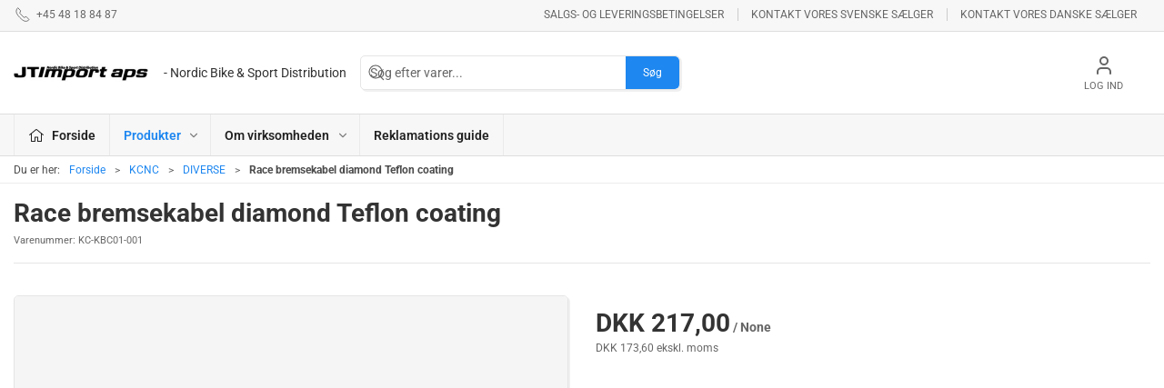

--- FILE ---
content_type: text/html; charset=utf-8
request_url: https://www.jtimport.dk/da/diverse-root_4800/race-bremsekabel-diamond-teflon-coating
body_size: 8804
content:
<!DOCTYPE html>
<html lang="da">

<head>
  <meta charset="UTF-8">
  <meta name="viewport" content="width=device-width, initial-scale=1.0">
  <title>K&#xF8;b Race bremsekabel diamond Teflon coating hos JT Import ApS</title>

<meta name="description" content="Race bremsekabel diamond Teflon coating hos JT Import ApS - Hurtig levering og nem returnering" />
<meta name="keywords" />
<meta name="author" content="" />
<meta name="publisher" content="JT Import ApS" />
<link rel="canonical" href="https://www.jtimport.dk/da/diverse-root_4800/race-bremsekabel-diamond-teflon-coating" />
<meta property="og:title" content="K&#xF8;b Race bremsekabel diamond Teflon coating hos JT Import ApS" />
<meta property="og:description" content="Race bremsekabel diamond Teflon coating hos JT Import ApS - Hurtig levering og nem returnering" />
<meta property="og:url" content="https://www.jtimport.dk/da/diverse-root_4800/race-bremsekabel-diamond-teflon-coating" />

  <link rel="icon" href="data:,">


  <!-- Cbx && UIkit CSS -->
  <link rel="stylesheet" href="/css/dist/cbx.css" />

  <script nonce="jOfJ4iGrne2fhCvUkT46dyi9R+eBYp6vMITz3tLf1Zo=" id="mcjs">!function(c,h,i,m,p){m=c.createElement(h),p=c.getElementsByTagName(h)[0],m.async=1,m.src=i,p.parentNode.insertBefore(m,p)}(document,"script","https://chimpstatic.com/mcjs-connected/js/users/091d3cd0795dea95dd5526a02/8d9abc29e409f2c6964bb9415.js");</script>
<!-- Cbx && UIkit CSS -->
<link rel="stylesheet" href="/css/dist/cbx.css" />

<style type="text/css" nonce="jOfJ4iGrne2fhCvUkT46dyi9R+eBYp6vMITz3tLf1Zo=">
  :root {

    --primary-color: #1e87f0;
    --primary-color-hue: 210;
    --primary-color-saturation: 87.5%;
    --primary-color-lightness: 52.94118%;
    --primary-lighten-5: 57.94118%;
--primary-lighten-8: 60.94118%;
--primary-lighten-10: 62.94118%;
--primary-lighten-13: 65.94118%;
--primary-lighten-17: 69.94118%;
--primary-lighten-20: 72.94118%;
--primary-lighten-22: 74.94118%;
--primary-lighten-27: 79.94118%;
--primary-lighten-30: 82.94118%;
--primary-lighten-35: 87.94118%;
--primary-lighten-40: 92.94118%;
--primary-lighten-55: 100%;
--primary-lighten-60: 100%;
--primary-lighten-70: 100%;
--primary-lighten-80: 100%;
--primary-lighten-90: 100%;
--primary-lighten-95: 100%;
--primary-lighten-97: 100%;
--primary-lighten-100: 100%;
--primary-darken-5: 47.94118%;
--primary-darken-8: 44.94118%;
--primary-darken-10: 42.94118%;
--primary-darken-13: 39.94118%;
--primary-darken-17: 35.94118%;
--primary-darken-20: 32.94118%;
--primary-darken-22: 30.94118%;
--primary-darken-27: 25.94118%;
--primary-darken-30: 22.94118%;
--primary-darken-35: 17.94118%;
--primary-darken-40: 12.94118%;
--primary-darken-55: 0%;
--primary-darken-60: 0%;
--primary-darken-70: 0%;
--primary-darken-80: 0%;
--primary-darken-90: 0%;
--primary-darken-95: 0%;
--primary-darken-97: 0%;
--primary-darken-100: 0%;

    --black-color: #000000;
    --black-color-hue: 0;
    --black-color-saturation: 0%;
    --black-color-lightness: 0%;
    --black-lighten-5: 5%;
--black-lighten-8: 8%;
--black-lighten-10: 10%;
--black-lighten-13: 13%;
--black-lighten-17: 17%;
--black-lighten-20: 20%;
--black-lighten-22: 22%;
--black-lighten-27: 27%;
--black-lighten-30: 30%;
--black-lighten-35: 35%;
--black-lighten-40: 40%;
--black-lighten-55: 55%;
--black-lighten-60: 60%;
--black-lighten-70: 70%;
--black-lighten-80: 80%;
--black-lighten-90: 90%;
--black-lighten-95: 95%;
--black-lighten-97: 97%;
--black-lighten-100: 100%;
--black-darken-5: 0%;
--black-darken-8: 0%;
--black-darken-10: 0%;
--black-darken-13: 0%;
--black-darken-17: 0%;
--black-darken-20: 0%;
--black-darken-22: 0%;
--black-darken-27: 0%;
--black-darken-30: 0%;
--black-darken-35: 0%;
--black-darken-40: 0%;
--black-darken-55: 0%;
--black-darken-60: 0%;
--black-darken-70: 0%;
--black-darken-80: 0%;
--black-darken-90: 0%;
--black-darken-95: 0%;
--black-darken-97: 0%;
--black-darken-100: 0%;

    --global-color: #666666;
    --global-color-hue: 0;
    --global-color-saturation: 0%;
    --global-color-lightness: 40%;
    --global-lighten-5: 45%;
--global-lighten-8: 48%;
--global-lighten-10: 50%;
--global-lighten-13: 53%;
--global-lighten-17: 57%;
--global-lighten-20: 60%;
--global-lighten-22: 62%;
--global-lighten-27: 67%;
--global-lighten-30: 70%;
--global-lighten-35: 75%;
--global-lighten-40: 80%;
--global-lighten-55: 95%;
--global-lighten-60: 100%;
--global-lighten-70: 100%;
--global-lighten-80: 100%;
--global-lighten-90: 100%;
--global-lighten-95: 100%;
--global-lighten-97: 100%;
--global-lighten-100: 100%;
--global-darken-5: 35%;
--global-darken-8: 32%;
--global-darken-10: 30%;
--global-darken-13: 27%;
--global-darken-17: 23%;
--global-darken-20: 20%;
--global-darken-22: 18%;
--global-darken-27: 13%;
--global-darken-30: 10%;
--global-darken-35: 5%;
--global-darken-40: 0%;
--global-darken-55: 0%;
--global-darken-60: 0%;
--global-darken-70: 0%;
--global-darken-80: 0%;
--global-darken-90: 0%;
--global-darken-95: 0%;
--global-darken-97: 0%;
--global-darken-100: 0%;

    --success-color: #32d296;
    --success-color-hue: 157.5;
    --success-color-saturation: 64%;
    --success-color-lightness: 50.98039%;
    --success-lighten-5: 55.98039%;
--success-lighten-8: 58.98039%;
--success-lighten-10: 60.98039%;
--success-lighten-13: 63.98039%;
--success-lighten-17: 67.98039%;
--success-lighten-20: 70.98039%;
--success-lighten-22: 72.98039%;
--success-lighten-27: 77.98039%;
--success-lighten-30: 80.98039%;
--success-lighten-35: 85.98039%;
--success-lighten-40: 90.98039%;
--success-lighten-55: 100%;
--success-lighten-60: 100%;
--success-lighten-70: 100%;
--success-lighten-80: 100%;
--success-lighten-90: 100%;
--success-lighten-95: 100%;
--success-lighten-97: 100%;
--success-lighten-100: 100%;
--success-darken-5: 45.98039%;
--success-darken-8: 42.98039%;
--success-darken-10: 40.98039%;
--success-darken-13: 37.98039%;
--success-darken-17: 33.98039%;
--success-darken-20: 30.98039%;
--success-darken-22: 28.98039%;
--success-darken-27: 23.98039%;
--success-darken-30: 20.98039%;
--success-darken-35: 15.98039%;
--success-darken-40: 10.98039%;
--success-darken-55: 0%;
--success-darken-60: 0%;
--success-darken-70: 0%;
--success-darken-80: 0%;
--success-darken-90: 0%;
--success-darken-95: 0%;
--success-darken-97: 0%;
--success-darken-100: 0%;

    --notice-color: #f8f816;
    --notice-color-hue: 60;
    --notice-color-saturation: 94.16667%;
    --notice-color-lightness: 52.94118%;
    --notice-lighten-5: 57.94118%;
--notice-lighten-8: 60.94118%;
--notice-lighten-10: 62.94118%;
--notice-lighten-13: 65.94118%;
--notice-lighten-17: 69.94118%;
--notice-lighten-20: 72.94118%;
--notice-lighten-22: 74.94118%;
--notice-lighten-27: 79.94118%;
--notice-lighten-30: 82.94118%;
--notice-lighten-35: 87.94118%;
--notice-lighten-40: 92.94118%;
--notice-lighten-55: 100%;
--notice-lighten-60: 100%;
--notice-lighten-70: 100%;
--notice-lighten-80: 100%;
--notice-lighten-90: 100%;
--notice-lighten-95: 100%;
--notice-lighten-97: 100%;
--notice-lighten-100: 100%;
--notice-darken-5: 47.94118%;
--notice-darken-8: 44.94118%;
--notice-darken-10: 42.94118%;
--notice-darken-13: 39.94118%;
--notice-darken-17: 35.94118%;
--notice-darken-20: 32.94118%;
--notice-darken-22: 30.94118%;
--notice-darken-27: 25.94118%;
--notice-darken-30: 22.94118%;
--notice-darken-35: 17.94118%;
--notice-darken-40: 12.94118%;
--notice-darken-55: 0%;
--notice-darken-60: 0%;
--notice-darken-70: 0%;
--notice-darken-80: 0%;
--notice-darken-90: 0%;
--notice-darken-95: 0%;
--notice-darken-97: 0%;
--notice-darken-100: 0%;

    --warning-color: #faa05a;
    --warning-color-hue: 26.25;
    --warning-color-saturation: 94.11765%;
    --warning-color-lightness: 66.66667%;
    --warning-lighten-5: 71.66667%;
--warning-lighten-8: 74.66667%;
--warning-lighten-10: 76.66667%;
--warning-lighten-13: 79.66667%;
--warning-lighten-17: 83.66667%;
--warning-lighten-20: 86.66667%;
--warning-lighten-22: 88.66667%;
--warning-lighten-27: 93.66667%;
--warning-lighten-30: 96.66667%;
--warning-lighten-35: 100%;
--warning-lighten-40: 100%;
--warning-lighten-55: 100%;
--warning-lighten-60: 100%;
--warning-lighten-70: 100%;
--warning-lighten-80: 100%;
--warning-lighten-90: 100%;
--warning-lighten-95: 100%;
--warning-lighten-97: 100%;
--warning-lighten-100: 100%;
--warning-darken-5: 61.66667%;
--warning-darken-8: 58.66667%;
--warning-darken-10: 56.66667%;
--warning-darken-13: 53.66667%;
--warning-darken-17: 49.66667%;
--warning-darken-20: 46.66667%;
--warning-darken-22: 44.66667%;
--warning-darken-27: 39.66667%;
--warning-darken-30: 36.66667%;
--warning-darken-35: 31.66667%;
--warning-darken-40: 26.66667%;
--warning-darken-55: 11.66667%;
--warning-darken-60: 6.66667%;
--warning-darken-70: 0%;
--warning-darken-80: 0%;
--warning-darken-90: 0%;
--warning-darken-95: 0%;
--warning-darken-97: 0%;
--warning-darken-100: 0%;

    --danger-color: #f0506e;
    --danger-color-hue: 348.75;
    --danger-color-saturation: 84.21053%;
    --danger-color-lightness: 62.7451%;
    --danger-lighten-5: 67.7451%;
--danger-lighten-8: 70.7451%;
--danger-lighten-10: 72.7451%;
--danger-lighten-13: 75.7451%;
--danger-lighten-17: 79.7451%;
--danger-lighten-20: 82.7451%;
--danger-lighten-22: 84.7451%;
--danger-lighten-27: 89.7451%;
--danger-lighten-30: 92.7451%;
--danger-lighten-35: 97.7451%;
--danger-lighten-40: 100%;
--danger-lighten-55: 100%;
--danger-lighten-60: 100%;
--danger-lighten-70: 100%;
--danger-lighten-80: 100%;
--danger-lighten-90: 100%;
--danger-lighten-95: 100%;
--danger-lighten-97: 100%;
--danger-lighten-100: 100%;
--danger-darken-5: 57.7451%;
--danger-darken-8: 54.7451%;
--danger-darken-10: 52.7451%;
--danger-darken-13: 49.7451%;
--danger-darken-17: 45.7451%;
--danger-darken-20: 42.7451%;
--danger-darken-22: 40.7451%;
--danger-darken-27: 35.7451%;
--danger-darken-30: 32.7451%;
--danger-darken-35: 27.7451%;
--danger-darken-40: 22.7451%;
--danger-darken-55: 7.7451%;
--danger-darken-60: 2.7451%;
--danger-darken-70: 0%;
--danger-darken-80: 0%;
--danger-darken-90: 0%;
--danger-darken-95: 0%;
--danger-darken-97: 0%;
--danger-darken-100: 0%;
  }



/* your custom css */

</style>

<!-- UIkit JS -->
<script nonce="jOfJ4iGrne2fhCvUkT46dyi9R+eBYp6vMITz3tLf1Zo=" src="/js/lib/uikit-3.21.16/js/uikit.min.js" ></script>
<script nonce="jOfJ4iGrne2fhCvUkT46dyi9R+eBYp6vMITz3tLf1Zo=" src="/js/lib/uikit-3.21.16/js/uikit-icons.min.js" ></script>
<script nonce="jOfJ4iGrne2fhCvUkT46dyi9R+eBYp6vMITz3tLf1Zo=" src="/js/assets/cbx-icons.js" ></script>
  <script nonce="jOfJ4iGrne2fhCvUkT46dyi9R+eBYp6vMITz3tLf1Zo=" src="/js/lib/lucide/lucide-icons.js" ></script>
<script nonce="jOfJ4iGrne2fhCvUkT46dyi9R+eBYp6vMITz3tLf1Zo=" src="/js/dist/app.js?v=1"  defer></script>
</head>

<body class="theme-style-rounded b2c is-product product-kc-kbc01-001 category-path-root-4800 category-path-root-4000 category-root-4800">
  

  


  <div id="cbx-vue-app">

      <!-- STICKY NAV -->
  <div id="header">
    <div class="page-header">
      
      

        <div class="top-navigation cbx-header-background-image uk-section uk-section-muted uk-padding-remove-vertical uk-visible@m">
    <div class="uk-container uk-container-large uk-flex uk-flex-between uk-flex-middle uk-position-relative">
      <div class="top-navigation-left uk-flex uk-flex-middle">
          <div class="uk-flex uk-flex-middle">  <span class="uk-margin-xsmall-right" uk-icon="icon: receiver"></span>
  <span>+45 48 18 84 87</span>
</div>
      </div>
      <div class="top-navigation-center uk-flex uk-position-center">
      </div>
      <div class="top-navigation-right uk-flex uk-flex-middle">
          <div class="uk-flex uk-flex-middle">  <div class="content-links uk-text-uppercase">
      <a href="/da/om-virksomheden/betingelser">Salgs- og leveringsbetingelser</a>
      <a href="/da/om-virksomheden/kontakt-vores-svenske-saelger">Kontakt vores svenske s&#xE6;lger</a>
      <a href="/da/om-virksomheden/kontakt-vores-danske-saelger">Kontakt vores danske s&#xE6;lger</a>
  </div>

</div>
      </div>
    </div>
  </div>

      <!-- MAIN NAV -->
      <div class="cbx-navbar-sticky cbx-header-background">
      <nav class="uk-navbar-container navbar-main uk-visible@m">
        <div class="uk-container uk-container-large uk-navbar" uk-navbar="mode: click;">
          <div class="uk-navbar-left">
              <a class="uk-navbar-item uk-logo" href="/da" aria-label="DA">
 <img alt="" src="/media/k3uhvwqh/jtimport.jpg?width=300&upscale=false" width="300" height="40" />                   <span class="logo-tag-line uk-margin-medium-left">- Nordic Bike & Sport Distribution</span>
              </a>
              <div class="uk-padding uk-padding-remove-vertical">
                  <div
      is="global-search-overlay-v2"
      :view-type="'desktop'"
      placeholder-text="S&#xF8;g efter varer..."
      action-text="S&#xF8;g"
      class="global-search-overlay uk-search uk-search-default"
  >
    <div class="uk-button-group">
      <div class="uk-width-expand">
        <span uk-search-icon></span>
        <input
            class="uk-search-input"
            type="search"
            placeholder="S&#xF8;g efter varer..."
            tabindex="-1"
            style="padding-left: 34px;border:0;"
        />
      </div>
      <button
          class="uk-button uk-button-primary uk-padding uk-padding-remove-vertical"
          tabindex="-1">
        S&#xF8;g
      </button>
    </div>
  </div>

              </div>
          </div>
          <div class="uk-navbar-right">
            <ul class="uk-navbar-nav">
                <li is="top-login"
                    class="top-login"
                    login-text="Log ind"
                    dashboard-url="/da/kundeomrade"
                    sign-out-url="/da/login?actionid=signout&signout=true">
                    <a
                        class="uk-flex uk-flex-column uk-text-center">
                        <span class="uk-margin-xsmall" uk-icon="icon: user; ratio: 1.2;" style="width:45px;height:24px"></span>
                        <span class="uk-text-xsmall">
                            Log ind
                        </span>
                    </a>
                </li>
            </ul>
          </div>
        </div>
      </nav>
      <!-- CATEGORY NAV -->
  <nav class="uk-navbar-container navbar-categories cbx-mainnav-background cbx-mainnav-border" id="main-navigation">
    <div id="desktop-navigation" class="uk-container uk-container-large uk-visible@m" uk-navbar="dropbar: false; mode: click; boundary-align: true; align: left; offset: 1;">
      <div class="uk-navbar-left">
        <ul class="uk-navbar-nav">
          <li>
            <a class="desktop-navigation-home cbx-mainnav-text" href="/da" title="Forside">
              <svg class="uk-margin-small-right" width="18" aria-hidden="true" focusable="false" data-prefix="fal" data-icon="home-alt" role="img" xmlns="http://www.w3.org/2000/svg" viewBox="0 0 576 512" class="svg-inline--fa fa-home-alt fa-w-18 fa-3x"><path fill="currentColor" d="M541 229.16l-232.85-190a32.16 32.16 0 0 0-40.38 0L35 229.16a8 8 0 0 0-1.16 11.24l10.1 12.41a8 8 0 0 0 11.2 1.19L96 220.62v243a16 16 0 0 0 16 16h128a16 16 0 0 0 16-16v-128l64 .3V464a16 16 0 0 0 16 16l128-.33a16 16 0 0 0 16-16V220.62L520.86 254a8 8 0 0 0 11.25-1.16l10.1-12.41a8 8 0 0 0-1.21-11.27zm-93.11 218.59h.1l-96 .3V319.88a16.05 16.05 0 0 0-15.95-16l-96-.27a16 16 0 0 0-16.05 16v128.14H128V194.51L288 63.94l160 130.57z" class=""></path></svg>
              <span>Forside</span>
            </a>
          </li>
            <li class="has-children uk-active">
              <a class="cbx-mainnav-text" href="/da/product-catalogue">
                Produkter

                  <span uk-icon="icon: chevron-down; ratio: 0.7"></span>
              </a>
                <div class="uk-navbar-dropdown uk-width-1" data-id="root_root" data-type="Category" data-expand="false" data-expand-limit="5">
                  <div class="uk-navbar-dropdown-grid uk-child-width-1-4" uk-grid>
                    <div class="uk-width-1 uk-text-center"><div uk-spinner></div></div>
                  </div>
                </div>
            </li>
            <li class="has-children uk-position-relative">
              <a class="cbx-mainnav-text" href="/da/om-virksomheden">
                Om virksomheden

                  <span uk-icon="icon: chevron-down; ratio: 0.7"></span>
              </a>
                  <div class="uk-navbar-dropdown" data-id="1091" data-type="Content" uk-drop="boundary: .parent; mode: click; offset: 1">
                    <div class="uk-navbar-dropdown-grid" uk-grid>
                      <div class="uk-width-1 uk-text-center"><div uk-spinner></div></div>
                    </div>
                  </div>
            </li>
            <li class="">
              <a class="cbx-mainnav-text" href="/da/reklamations-guide">
                Reklamations guide

              </a>
            </li>
        </ul>
      </div>
    </div>
  </nav>
      <div class="uk-hidden@m" uk-navbar>
        <div class="mobile-header cbx-header-background">
          <div class="mobile-header-top-row">
            <a href="/da" class="mobile-header-top-row-logo-container" aria-label="DA">
 <img alt="" src="/media/k3uhvwqh/jtimport.jpg?width=300&upscale=false" width="300" height="40" />             </a>
            <div class="flex uk-hidden-print"></div>
            <div is="mobile-header-top-actions" class="mobile-header-top-row-actions uk-hidden-print" login-text="Log ind" cart-text="Kurv">
                <div class="mobile-header-top-row-actions-item">
                  <div class="icon-container">
                    <svg viewBox="0 0 22 23" xmlns="http://www.w3.org/2000/svg">
                      <path d="M11 2.125C13.6211 2.125 15.8125 4.31641 15.8125 6.9375C15.8125 9.60156 13.6211 11.75 11 11.75C8.33594 11.75 6.1875 9.60156 6.1875 6.9375C6.1875 4.31641 8.33594 2.125 11 2.125ZM16.5 15.875C18.7344 15.875 20.625 17.7656 20.625 20V21.375H1.375V20C1.375 17.7656 3.22266 15.875 5.5 15.875C9.15234 15.875 8.37891 16.5625 11 16.5625C13.5781 16.5625 12.8047 15.875 16.5 15.875ZM11 0.75C7.5625 0.75 4.8125 3.54297 4.8125 6.9375C4.8125 10.375 7.5625 13.125 11 13.125C14.3945 13.125 17.1875 10.375 17.1875 6.9375C17.1875 3.54297 14.3945 0.75 11 0.75ZM16.5 14.5C12.5039 14.5 13.4492 15.1875 11 15.1875C8.55078 15.1875 9.45312 14.5 5.5 14.5C2.44922 14.5 0 16.9922 0 20V21.375C0 22.1484 0.601562 22.75 1.375 22.75H20.625C21.3555 22.75 22 22.1484 22 21.375V20C22 16.9922 19.5078 14.5 16.5 14.5Z" />
                    </svg>
                  </div>
                  Log ind
                </div>
            </div>
          </div>
          <div class="mobile-header-bottom-container">
            <mobile-header-bottom></mobile-header-bottom>
          </div>
        </div>
      </div>
      </div>
    </div>
  </div>
  <!--<div class="uk-background-default uk-hidden@m" id="mobile-search">
      <div
      is="global-search-overlay-v2"
      :view-type="'mobile'"
      placeholder-text="S&#xF8;g efter varer..."
      action-text="S&#xF8;g"
      class="global-search-overlay uk-search uk-search-default"
  >
    <div class="uk-button-group">
      <div class="uk-width-expand">
        <span uk-search-icon></span>
        <input
            class="uk-search-input"
            type="search"
            placeholder="S&#xF8;g efter varer..."
            tabindex="-1"
            style="padding-left: 34px;border:0;"
        />
      </div>
      <button
          class="uk-button uk-button-primary uk-padding uk-padding-remove-vertical"
          tabindex="-1">
        S&#xF8;g
      </button>
    </div>
  </div>

  </div>-->



    <!-- BREADCRUMB -->
<div class="breadcrumb">
  <div class="uk-container uk-container-large">
    <ul class="uk-breadcrumb">
      <li class="uk-prefix-column"><span>Du er her:</span></li>
          <li><a href="/da">Forside</a></li>
          <li><a href="/da/kcnc">KCNC</a></li>
          <li><a href="/da/diverse-root_4800">DIVERSE</a></li>
          <li>
              <h1 class="uk-text-bold uk-display-inline-block uk-margin-remove">Race bremsekabel diamond Teflon coating</h1>
          </li>
    </ul>
  </div>
</div>
    <add-to-cart-modal></add-to-cart-modal>
    <customer-profile-modal></customer-profile-modal>

    

    <main>
      <div class="product-details uk-container uk-container-large uk-margin-large-bottom uk-margin-medium-top">

  <div class="uk-margin-large-bottom">
  <span class="product-details-title uk-h2 uk-text-bold">Race bremsekabel diamond Teflon coating</span><br />
    <small is="details-itemnumber" item-no-text="Varenummer">
      Varenummer: <span class="uk-text-uppercase">KC-KBC01-001</span>
    </small>
  <hr />
</div>

  <div class="uk-grid uk-grid-large" uk-grid>
    <div class="uk-width-1-2@m">
      <div class="product-images-wrapper uk-flex uk-flex-center uk-position-relative" style="margin-bottom:auto;aspect-ratio:1024 / 768;">
  <div is="product-images" class="product-images uk-flex uk-flex-1" :image-width="1024" :image-height="768" :thumbnail-width="400" :thumbnail-height="300">
    <div class="product-images-grid">
      <div class="product-images-main-area">
        <div class="uk-flex uk-flex-1">
          <a href="/img/noimage.png?width=1600&amp;height=1200" class="uk-flex uk-flex-1 uk-flex-center cbx-border uk-position-relative active-product-image-container" data-type="image">
            <img alt="Race bremsekabel diamond Teflon coating" src="/img/noimage.png?width=1024&amp;height=768" width="1024" height="768" class="uk-flex uk-flex-1 active-product-image" />
          </a>
        </div>
      </div>
    </div>
  </div>
    <details-discount></details-discount>
</div>
    </div>
    <div class="uk-width-1-2@m uk-grid-margin">
      <div>
  <div class="uk-margin">
      <div style="min-height:68px">
      <div is="details-price" class="product-price" sts-text="Standard salgspris" incvat-text="inkl. moms" exvat-text="ekskl. moms">
        <div class="uk-text-small uk-text-muted">
            <span class="uk-invisible">.</span>
        </div>
        <div class="uk-text-bold">
          <span class="uk-h2 uk-text-bold">DKK 217,00</span>
            <span class="unit"> / None</span>
        </div>
        <div class="uk-text-small uk-text-muted">
DKK 173,60 ekskl. moms        </div>
      </div>
      </div>
  </div>

  <variant-selector></variant-selector>


  <div>
    <div class="uk-margin-large-top">
    </div>
  </div>
</div>

      
    </div>
  </div>

  

  <details-related-products headline="Relaterede varer"></details-related-products>



  
</div>
    </main>

    <div class="footer uk-section uk-section-secondary uk-background-secondary uk-position-relative uk-hidden-print lazy">
  <div class="back-to-top uk-position-absolute uk-position-top-center uk-position-z-index"><a href="#" class="uk-icon-button" uk-scroll="offset: 0" uk-icon="chevron-up" title="Til toppen"></a></div>
  <div class="uk-container uk-container-large">
    <div class="uk-grid-match uk-grid-divider uk-child-width-1-3@m" uk-grid>
      <div class="footer-company">
        <div>
          <p class="uk-h2 uk-padding-remove">JT Import ApS</p>
          <p class="uk-margin-remove">Nordic Bike &amp; Sport Distribution</p>
          <p>
            <span class="footer-company-address">Vassinger&#xF8;dvej 85 b, 3540 Lynge<br /></span>
            <span class="footer-company-phone"><a href="tel:&#x2B;45 48 18 84 87">&#x2B;45 48 18 84 87</a><br /></span>
            <span class="footer-company-email"><a href="mailto:jl@jtimport.dk">jl@jtimport.dk</a><br /></span>           
            <span class="footer-company-vatno">CVR 32894100</span>
          </p>
        </div>
      </div>
      <div class="footer-categories">
        <div class="uk-child-width-1-2@m" uk-grid>
          <div>
            <ul class="uk-nav">
                <li class="uk-nav-header">Katalog</li>
                    <li><a href="/da/ashima-bremseprodukter">ASHIMA BREMSEPRODUKTER</a></li>
                    <li><a href="/da/lake">LAKE</a></li>
                    <li><a href="/da/nyheder">NYHEDER</a></li>
                    <li><a href="/da/reynolds---reservedele-">REYNOLDS - RESERVEDELE !</a></li>
                    <li><a href="/da/veetires">VEETIRES</a></li>
                    <li><a href="/da/kcnc">KCNC</a></li>
                    <li><a href="/da/kuota">KUOTA</a></li>
</ul></div><div class="uk-margin-remove-top"><ul class="uk-nav"><li class="uk-nav-header uk-visible@m">&nbsp;</li>                    <li><a href="/da/esi-grips">ESI GRIPS</a></li>
                    <li><a href="/da/new-ultimate">NEW ULTIMATE</a></li>
                    <li><a href="/da/bolle">BOLL&#xC8;</a></li>
                    <li><a href="/da/profile-design">PROFILE DESIGN</a></li>
                    <li><a href="/da/american-classic---reservedele">AMERICAN CLASSIC - Reservedele</a></li>
                    <li><a href="/da/velotoze">VELOTOZE</a></li>
</ul></div><div class="uk-margin-remove-top"><ul class="uk-nav"><li class="uk-nav-header uk-visible@m">&nbsp;</li>            </ul>
          </div>
        </div>
      </div>
      <div class="footer-cms">
        <ul class="uk-nav uk-width-auto">
          <li class="uk-nav-header">Information</li>
            <li><a href="/da/om-virksomheden">Om virksomheden</a></li>
            <li><a href="/da/om-virksomheden/betingelser">Betingelser</a></li>
          <li>
              <ul class="footer-so-me-links uk-iconnav uk-margin-medium-top">
      <li class="uk-padding-remove-left"><a href="https://www.facebook.com/jtimport.dk/" class="uk-icon-button" uk-icon="icon: facebook" title="Facebook" target="_blank"></a></li>
  </ul>

          </li>
        </ul>        
      </div>
    </div>
  </div>
</div>
<div class="footer-rights">
  <div class="uk-container uk-container-large uk-hidden-print">   
    <div class="uk-padding uk-padding-remove-horizontal" uk-grid>
      <div>
         &#xA9; 2026 JT Import ApS Alle rettigheder forbeholdes
      </div>
    </div>
  </div>
</div>

    <mobile-navigation-v2></mobile-navigation-v2>
    <go-to-product></go-to-product>

    <portal-target name="global-modal-area"></portal-target>

     
  </div>

  <script nonce="jOfJ4iGrne2fhCvUkT46dyi9R+eBYp6vMITz3tLf1Zo=" >
  window.CbxApiContextKey = 'e1c79ef5-d0a6-4815-9df3-2087b6bc99f4';
  window.CbxTestSiteEnabled = false;
  window.CbxCulture = 'da-DK';
  window.CbxCurrency = 'DKK';
  window.CbxSignInStatus = false;
  window.CbxUserRole = 'User';
  window.cbxContextUrl = '/mycontext';
  window.CbxIsSSOUser = false;
  window.CbxHomepage = '/da';
  window.CbxHomepageId = 'e1c79ef5-d0a6-4815-9df3-2087b6bc99f4';
  window.CbxProductsPageUrl = '/da/product-catalogue';
  window.CbxSearchPageUrl = '/da/produktsogning';
  window.CbxLoginPageUrl = '/da/login';
  window.CbxEnablePreferredDeliveryDate = false;
  window.CbxCheckoutpage = '/da/checkout';
  window.CbxCheckoutpageNext = '/da/checkout/afslut-kurv';
  window.CbxCurrentProductId = 'KC-KBC01-001';
  window.CbxCurrentCategoryId = 'root_4800';
  window.CbxSelectedVariantId = '';
  window.CbxCurrentCategoryPath = ["root_4800","root_4000","root_root"];
  window.CbxShowCategoriesInMainNavigation = false;
  window.CbxEnableCustomMainNavigtaion = false;
  window.CbxEnablePurchaseFromLists = true;
  window.CbxEnableAddedToCartModal = true;
  window.CbxProductStockSettings = {"showvalues":false,"lowstocklimit":5,"maxvisiblestock":100,"allowpurchaseoos":true,"showdeliverymessageonlists":false};
  window.CbxProductListOptions = {"sortoptions":[{"label":"Navn (A-Z)","value":"name-asc"},{"label":"Navn (Z-A)","value":"name-desc"}],"selectedsortoption":"name-asc","pagelimitoptions":[20,40,60],"selectedpagelimitoption":20};
  window.CbxEnableVouchers = false;
  window.CbxEnableSecondaryImage = false;
  window.CbxPlaceholderImage = '/media/bldkxu1n/noimage.png';
  window.CbxGmapsAPIKey = '';
  window.CbxLogoImage = '/media/k3uhvwqh/jtimport.jpg';
  window.CbxAllowPurchase = false;
  window.CbxShowPrices = true;
  window.CbxDashboardUrl = '/da/kundeomrade';
  window.CbxRootCategoryId = 'root_root';
  window.CbxRootContentId = '1087';
  window.CbxCurrentContentParentId = '1088';
  window.CbxVariantSeparator = '/';
  window.CbxVariantDisplayOptions = {"columns":false,"expanded":false,"images":true,"selectboxes":false,"productlist":false};
  window.CbxEnableMagicSearch = true;
  window.CbxBulkOrderingReversed = false;
  window.CbxHideLogin = false;
  window.CbxEnableWishList = true;
  window.CbxEnableBestSellers = true;
  window.CbxEnableNewsletterSubscription = true;
  window.CbxEnableCustomerProfiles = false;
  window.CbxCustomerProfile = 0;
  window.CbxIncludeDescendantCategories = false;
  window.CbxDisableCatalogue = false;
  window.CbxContextCacheKey = '"99999999"';
  window.CbxEnableCsvImport = false;
  window.CbxEnableEventTracking = false;
  window.CbxEnableFreeGifts = false;
  window.CbxStoreInformation = {"shopname":"JT Import ApS","shopemail":"jl@jtimport.dk","companyname":"JT Import ApS","companyaddress":"Vassingerødvej 85 b, 3540 Lynge","companyvatno":"32894100","companyphone":"+45 48 18 84 87","companyemail":"jl@jtimport.dk","companyopeninghours":[{"days":"Man - Fre","hours":"9 - 13","activefrom":null,"activeto":null}],"footersomelinks":[{"icon":"facebook","link":"https://www.facebook.com/jtimport.dk/","title":"Facebook"}],"languages":[{"name":"Dansk","icon":"lang-da","url":"/da","current":true}]};

  /* TRANSLATIONS */
  window.CbxTranslations = {
    actions: {
      showMore: 'Vis flere'
    }
  };
</script>

    <script type="text/javascript" nonce="jOfJ4iGrne2fhCvUkT46dyi9R+eBYp6vMITz3tLf1Zo=">
    /* your custom javascript */
  </script>


  <script type="application/ld+json" nonce="jOfJ4iGrne2fhCvUkT46dyi9R+eBYp6vMITz3tLf1Zo=">
{
  "@context": "https://schema.org",
  "@type": "Product",
  "productID": "KC-KBC01-001",
  "name": "Race bremsekabel diamond Teflon coating",
  "image": "https://www.jtimport.dk/media/bldkxu1n/noimage.png?width=1024&height=768",
  "sku": "KC-KBC01-001",
  "offers": {
    "@type": "Offer",
    "availability": "http://schema.org/OutOfStock"
  }
}
</script>
<script type="application/ld+json" nonce="jOfJ4iGrne2fhCvUkT46dyi9R+eBYp6vMITz3tLf1Zo=">
{
  "@context": "https://schema.org",
  "@type": "BreadcrumbList",
  "itemListElement": [
    {
      "@type": "ListItem",
      "position": 0,
      "name": "KCNC",
      "item": "https://www.jtimport.dk/da/kcnc"
    },
    {
      "@type": "ListItem",
      "position": 1,
      "name": "DIVERSE",
      "item": "https://www.jtimport.dk/da/diverse-root_4800"
    },
    {
      "@type": "ListItem",
      "position": 2,
      "name": "Race bremsekabel diamond Teflon coating",
      "item": "https://www.jtimport.dk/da/diverse-root_4800/race-bremsekabel-diamond-teflon-coating"
    }
  ]
}
</script>

</body>

</html>

--- FILE ---
content_type: text/javascript
request_url: https://www.jtimport.dk/js/dist/3897.js?id=3ef9ace58df91029
body_size: 1594
content:
(self["webpackChunkwebsite_js"]=self["webpackChunkwebsite_js"]||[]).push([[3897],{31862:(t,o,e)=>{"use strict";e.r(o);var s=e(43481),a=e.n(s),r=e(2400),l=e.n(r),n=l()(a());n.push([t.id,".customer-profile-modal[data-v-8c247d34]{text-align:center}.customer-profile-modal-wrapper[data-v-8c247d34]{display:flex;flex:1;justify-content:center;flex-direction:column}.customer-profile-modal-body[data-v-8c247d34]{padding:35px 15px 15px}.customer-profile-modal-body .logo[data-v-8c247d34]{max-width:100px;margin-bottom:25px}.customer-profile-modal-actions[data-v-8c247d34]{padding:5px 15px 35px}.customer-profile-modal-actions .uk-button[data-v-8c247d34]:not(:first-of-type){margin-left:15px}.customer-profile-modal-actions .uk-button[data-v-8c247d34]:hover{background-color:var(--primary-color);border-color:var(--primary-color);color:#fff}",""]),o["default"]=n},33195:(t,o,e)=>{"use strict";var s;e.d(o,{i:()=>s}),function(t){t[t["UNSET"]=0]="UNSET",t[t["B2C"]=1]="B2C",t[t["B2B"]=2]="B2B"}(s||(s={}))},3809:(t,o,e)=>{"use strict";e.d(o,{Z:()=>r});var s=e(9669),a=e.n(s);class r{constructor(t={}){this.profileId=window.CbxApiContextKey,t.profileId&&(this.profileId=t.profileId),this.endpoint=`/contextapi/${this.profileId}/v1/customer`}async getCustomer(){try{const t=await a().get(`${this.endpoint}`);return t.data}catch(t){console.log(t)}}async search(t,o=15,e=0){try{const s=await a().get(`${this.endpoint}/search/?query=${encodeURIComponent(t)}&limit=${o}&offset=${e}`);return s.data}catch(s){console.log(s)}}async changeCustomer(t){try{const o=await a().post(`${this.endpoint}/change/?selectedcustomer=${encodeURIComponent(t)}`);return o.data}catch(o){console.log(o)}}async changeCustomerProfile(t){try{const o=await a().get(`${this.endpoint}/changeprofile/?customerprofile=${t}`);return o.data}catch(o){console.log(o)}}async getMostBought(t){try{const o=await a().post(`${this.endpoint}/most-bought`,t);return o.data}catch(o){console.log(o)}}}},13897:(t,o,e)=>{"use strict";e.r(o),e.d(o,{default:()=>h});var s=function(){var t=this,o=t._self._c;t._self._setupProxy;return t.translationsReady&&!t.isSignedIn?o("Modal",{staticClass:"customer-profile-modal",attrs:{width:"500px","auto-expand":!0},model:{value:t.showModal,callback:function(o){t.showModal=o},expression:"showModal"}},[o("div",{staticClass:"customer-profile-modal-wrapper"},[o("div",{staticClass:"customer-profile-modal-body"},[o("img",{staticClass:"logo",attrs:{src:t.logoImage,alt:""}}),o("br"),o("span",{staticClass:"uk-h3"},[t._v(t._s(t.$t("customer-profile.shop-as",["I want to shop as"])))])]),o("div",{staticClass:"customer-profile-modal-actions"},[o("button",{staticClass:"uk-button uk-button-default uk-button-large",on:{click:function(o){return t.toggleCustomerProfile(1)}}},[t._v(" "+t._s(t.$t("customer-profile.b2c",["Private"]))+" ")]),o("button",{staticClass:"uk-button uk-button-default uk-button-large",on:{click:function(o){return t.toggleCustomerProfile(2)}}},[t._v(" "+t._s(t.$t("customer-profile.b2b",["Business"]))+" ")])])])]):t._e()},a=[],r=e(70655),l=e(80912),n=e(97211),i=e(14391),c=e(3809),u=e(33195);let d=class extends i.w3{constructor(){super(...arguments),this.cs=new c.Z}get translationsReady(){return!0===this.$root.$data.translationsLoaded}get isSignedIn(){return n.Z.IS_SIGNED_IN}get showModal(){return l.o.VARIABLES.enableCustomerProfiles&&this.selectedCustomerProfile==u.i.UNSET}get selectedCustomerProfile(){return l.o.VARIABLES.customerProfile}get logoImage(){return l.o.VARIABLES.logoImage}async toggleCustomerProfile(t){this.selectedCustomerProfile!=t&&(await this.cs.changeCustomerProfile(t),window.location.reload())}};d=(0,r.gn)([(0,i.wA)({name:"CustomerProfileModal"})],d);var p=d,f=p,m=(e(75131),e(43736)),g=(0,m.Z)(f,s,a,!1,null,"8c247d34",null),h=g.exports},75131:(t,o,e)=>{var s=e(31862);s.__esModule&&(s=s.default),"string"===typeof s&&(s=[[t.id,s,""]]),s.locals&&(t.exports=s.locals);var a=e(54402).Z;a("6fc41a0a",s,!0,{sourceMap:!1,shadowMode:!1})}}]);
//# sourceMappingURL=3897.js.map?id=3ef9ace58df91029

--- FILE ---
content_type: text/javascript
request_url: https://www.jtimport.dk/js/dist/7288.js?id=01be4702fbdf4db7
body_size: 567
content:
"use strict";(self["webpackChunkwebsite_js"]=self["webpackChunkwebsite_js"]||[]).push([[7288],{27288:(e,t,s)=>{s.r(t),s.d(t,{default:()=>w});var r=function(){var e=this,t=e._self._c;e._self._setupProxy;return e.relatedProducts.length>0?t("div",{staticClass:"details-related-products"},[t("h3",{staticClass:"product-slider-headline uk-heading-line uk-margin-top uk-text-bold uk-text-center"},[t("span",[e._v(e._s(e.headline))])]),t("product-slider",{class:{"allow-purchase":e.allowPurchase,"show-prices":e.showPrices},attrs:{"product-ids":e.relatedProducts}})],1):e._e()},l=[],a=s(70655),d=s(80912),u=s(14391),o=s(99604);let c=class extends u.w3{get allowPurchase(){return d.o.VARIABLES.allowPurchase}get showPrices(){return d.o.VARIABLES.showPrices}get relatedProducts(){return o.Z.VARIANTS?.length>0&&o.Z.SELECTED_VARIANT?.relatedproducts.length>0?o.Z.SELECTED_VARIANT?.relatedproducts:o.Z.PRODUCT?.relatedproducts??[]}};(0,a.gn)([(0,u.fI)({type:String,required:!0})],c.prototype,"headline",void 0),c=(0,a.gn)([(0,u.wA)({name:"DetailsRelatedProducts",components:{}})],c);var n=c,i=n,h=s(43736),p=(0,h.Z)(i,r,l,!1,null,null,null),w=p.exports}}]);
//# sourceMappingURL=7288.js.map?id=01be4702fbdf4db7